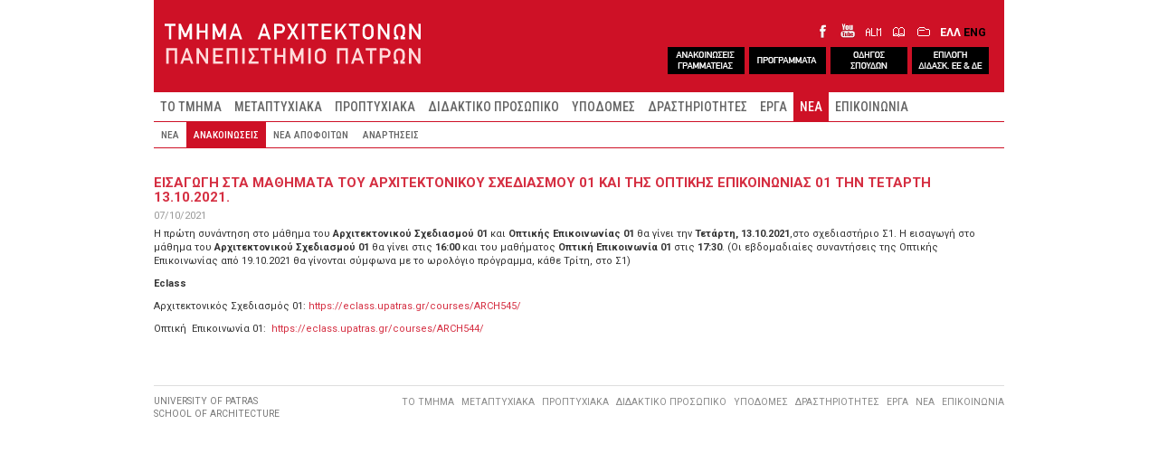

--- FILE ---
content_type: text/html; charset=utf-8
request_url: http://www.arch.upatras.gr/el/news/notices/eisagogi-sta-mathimata-toy-arhitektonikoy-shediasmoy-01-kai-tis-optikis-epikoinonias-01-tin-tetarti-6774.html
body_size: 27564
content:
<!DOCTYPE html>
  
<html lang="el" >

<head profile="http://www.w3.org/1999/xhtml/vocab">
  <meta charset="utf-8">

  <meta name="viewport" content="width=device-width, initial-scale=1, shrink-to-fit=no">
  <meta http-equiv="x-ua-compatible" content="ie=edge">
	
  <meta http-equiv="Content-Type" content="text/html; charset=utf-8" />
<link rel="shortcut icon" href="https://www.arch.upatras.gr/sites/all/themes/archsub/images/core/favicon.ico" type="image/vnd.microsoft.icon" />
<meta name="description" content="Η πρώτη συνάντηση στο μάθημα του Αρχιτεκτονικού Σχεδιασμού 01 και Οπτικής Επικοινωνίας 01 θα γίνει την Τετάρτη, 13.10.2021,στο σχεδιαστήριο Σ1. Η εισαγωγή στο μάθημα του Αρχιτεκτονικού Σχεδιασμού 01 θα γίνει στις 16:00 και του μαθήματος Οπτική Επικοινωνία 01 στις 17:30. (Οι εβδομαδιαίες συναντήσεις της Οπτικής Επικοινωνίας από 19.10.2021 θα γίνονται σύμφωνα με το ωρολόγιο" />
<meta name="generator" content="Drupal 7 (https://www.drupal.org)" />
<link rel="canonical" href="https://www.arch.upatras.gr/el/news/notices/eisagogi-sta-mathimata-toy-arhitektonikoy-shediasmoy-01-kai-tis-optikis-epikoinonias-01-tin-tetarti-6774.html" />
<link rel="shortlink" href="https://www.arch.upatras.gr/el/node/6774" />
  
  <title>Εισαγωγή στα μαθήματα του Αρχιτεκτονικού Σχεδιασμού 01 και της Οπτικής Επικοινωνίας 01 την Τετάρτη 13.10.2021. | Τμήμα Αρχιτεκτόνων Πανεπιστήμιο Πατρών</title>
  <link href="https://fonts.googleapis.com/css?family=Open+Sans:400,500,600,700,800&subset=greek" rel="stylesheet"> 
  <link href="https://fonts.googleapis.com/css?family=Roboto:400,500,600,700,800&subset=greek" rel="stylesheet"> 
  <link href="https://fonts.googleapis.com/css?family=Roboto+Condensed:400,500,600,700,800&amp;subset=greek" rel="stylesheet">
  
  <style>
@import url("https://www.arch.upatras.gr/modules/system/system.base.css?sntp0i");
</style>
<style>
@import url("https://www.arch.upatras.gr/modules/field/theme/field.css?sntp0i");
@import url("https://www.arch.upatras.gr/modules/node/node.css?sntp0i");
@import url("https://www.arch.upatras.gr/sites/all/modules/video_filter/video_filter.css?sntp0i");
@import url("https://www.arch.upatras.gr/sites/all/modules/views/css/views.css?sntp0i");
</style>
<style>
@import url("https://www.arch.upatras.gr/sites/all/modules/colorbox/styles/default/colorbox_style.css?sntp0i");
@import url("https://www.arch.upatras.gr/sites/all/modules/ctools/css/ctools.css?sntp0i");
@import url("https://www.arch.upatras.gr/modules/locale/locale.css?sntp0i");
@import url("https://www.arch.upatras.gr/sites/all/libraries/mmenu/dist/mmenu.css?sntp0i");
@import url("https://www.arch.upatras.gr/sites/all/modules/date/date_api/date.css?sntp0i");
</style>
<style>@media screen and (min-width:768px){.responsive-menu-block-wrapper.responsive-menu-block{display:block;}#block-responsive-menu-toggle{display:none;}}
</style>
<style>
@import url("https://www.arch.upatras.gr/sites/all/modules/responsive_menu/css/responsive_menu.css?sntp0i");
</style>
<style>body{background-color:#dddddd;}
.testme01{float:left;width:75%;margin-left:15px;}
</style>
<style>
@import url("https://www.arch.upatras.gr/sites/all/themes/archsub/bootstrap/css/bootstrap.min.css?sntp0i");
@import url("https://www.arch.upatras.gr/sites/all/themes/archsub/css/style.css?sntp0i");
</style>
<style media="screen">
@import url("https://www.arch.upatras.gr/sites/all/themes/archsub/css/animate.css?sntp0i");
@import url("https://www.arch.upatras.gr/sites/all/themes/archsub/css/hover.css?sntp0i");
</style>
  <script src="https://www.arch.upatras.gr/sites/all/modules/jquery_update/replace/jquery/2.2/jquery.min.js?v=2.2.4"></script>
<script src="https://www.arch.upatras.gr/misc/jquery-extend-3.4.0.js?v=2.2.4"></script>
<script src="https://www.arch.upatras.gr/misc/jquery-html-prefilter-3.5.0-backport.js?v=2.2.4"></script>
<script src="https://www.arch.upatras.gr/misc/jquery.once.js?v=1.2"></script>
<script src="https://www.arch.upatras.gr/misc/drupal.js?sntp0i"></script>
<script src="https://www.arch.upatras.gr/sites/all/modules/jquery_update/js/jquery_browser.js?v=0.0.1"></script>
<script src="https://www.arch.upatras.gr/sites/all/modules/entityreference/js/entityreference.js?sntp0i"></script>
<script src="https://www.arch.upatras.gr/sites/default/files/languages/el_IyJgScCYtGaNx4iUllEu2NDtszGTBILwvI7WckbixXA.js?sntp0i"></script>
<script src="https://www.arch.upatras.gr/sites/all/libraries/colorbox/jquery.colorbox-min.js?sntp0i"></script>
<script src="https://www.arch.upatras.gr/sites/all/modules/colorbox/js/colorbox.js?sntp0i"></script>
<script src="https://www.arch.upatras.gr/sites/all/modules/colorbox/styles/default/colorbox_style.js?sntp0i"></script>
<script src="https://www.arch.upatras.gr/sites/all/libraries/mmenu/dist/mmenu.js?sntp0i"></script>
<script src="https://www.arch.upatras.gr/sites/all/modules/google_analytics/googleanalytics.js?sntp0i"></script>
<script src="https://www.googletagmanager.com/gtag/js?id=UA-100823096-1"></script>
<script>window.dataLayer = window.dataLayer || [];function gtag(){dataLayer.push(arguments)};gtag("js", new Date());gtag("set", "developer_id.dMDhkMT", true);gtag("config", "UA-100823096-1", {"groups":"default"});</script>
<script src="https://www.arch.upatras.gr/sites/all/modules/rua/js/jquery.rua.js?sntp0i"></script>
<script src="https://www.arch.upatras.gr/sites/all/themes/archsub/bootstrap/js/bootstrap.min.js?sntp0i"></script>
<script src="https://www.arch.upatras.gr/sites/all/themes/archsub/js/jquery.matchHeight.js?sntp0i"></script>
<script src="https://www.arch.upatras.gr/sites/all/themes/archsub/js/accordion/jquery.zaccordion.min.js?sntp0i"></script>
<script src="https://www.arch.upatras.gr/sites/all/themes/archsub/js/armscript.js?sntp0i"></script>
<script>jQuery.extend(Drupal.settings, {"basePath":"\/","pathPrefix":"el\/","setHasJsCookie":0,"ajaxPageState":{"theme":"archsub","theme_token":"W0SDwFmLUP3dnSwP7xjYgPfcM9sW7hYmNwDQB8rWjRk","js":{"sites\/all\/themes\/bootstrap\/js\/bootstrap.js":1,"sites\/all\/modules\/responsive_menu\/js\/responsive_menu.config.js":1,"sites\/all\/modules\/jquery_update\/replace\/jquery\/2.2\/jquery.min.js":1,"misc\/jquery-extend-3.4.0.js":1,"misc\/jquery-html-prefilter-3.5.0-backport.js":1,"misc\/jquery.once.js":1,"misc\/drupal.js":1,"sites\/all\/modules\/jquery_update\/js\/jquery_browser.js":1,"sites\/all\/modules\/entityreference\/js\/entityreference.js":1,"public:\/\/languages\/el_IyJgScCYtGaNx4iUllEu2NDtszGTBILwvI7WckbixXA.js":1,"sites\/all\/libraries\/colorbox\/jquery.colorbox-min.js":1,"sites\/all\/modules\/colorbox\/js\/colorbox.js":1,"sites\/all\/modules\/colorbox\/styles\/default\/colorbox_style.js":1,"sites\/all\/libraries\/mmenu\/dist\/mmenu.js":1,"sites\/all\/modules\/google_analytics\/googleanalytics.js":1,"https:\/\/www.googletagmanager.com\/gtag\/js?id=UA-100823096-1":1,"0":1,"sites\/all\/modules\/rua\/js\/jquery.rua.js":1,"sites\/all\/themes\/archsub\/bootstrap\/js\/bootstrap.min.js":1,"sites\/all\/themes\/archsub\/js\/jquery.matchHeight.js":1,"sites\/all\/themes\/archsub\/js\/accordion\/jquery.zaccordion.min.js":1,"sites\/all\/themes\/archsub\/js\/armscript.js":1},"css":{"modules\/system\/system.base.css":1,"modules\/field\/theme\/field.css":1,"modules\/node\/node.css":1,"sites\/all\/modules\/video_filter\/video_filter.css":1,"sites\/all\/modules\/views\/css\/views.css":1,"sites\/all\/modules\/colorbox\/styles\/default\/colorbox_style.css":1,"sites\/all\/modules\/ctools\/css\/ctools.css":1,"modules\/locale\/locale.css":1,"sites\/all\/libraries\/mmenu\/dist\/mmenu.css":1,"sites\/all\/modules\/date\/date_api\/date.css":1,"2":1,"sites\/all\/modules\/responsive_menu\/css\/responsive_menu.css":1,"1":1,"0":1,"sites\/all\/themes\/archsub\/bootstrap\/css\/bootstrap.min.css":1,"sites\/all\/themes\/archsub\/css\/style.css":1,"sites\/all\/themes\/archsub\/css\/animate.css":1,"sites\/all\/themes\/archsub\/css\/hover.css":1}},"colorbox":{"opacity":"0.85","current":"{current} of {total}","previous":"\u00ab Prev","next":"Next \u00bb","close":"\u039a\u03bb\u03b5\u03af\u03c3\u03b9\u03bc\u03bf","maxWidth":"98%","maxHeight":"98%","fixed":true,"mobiledetect":true,"mobiledevicewidth":"480px","file_public_path":"\/sites\/default\/files","specificPagesDefaultValue":"admin*\nimagebrowser*\nimg_assist*\nimce*\nnode\/add\/*\nnode\/*\/edit\nprint\/*\nprintpdf\/*\nsystem\/ajax\nsystem\/ajax\/*"},"googleanalytics":{"account":["UA-100823096-1"]},"responsive_menu":{"position":"left","theme":"theme-light","breakpoint":false,"superfish":{"delay":"300","speed":"100","speedOut":"100"}},"bootstrap":{"anchorsFix":1,"anchorsSmoothScrolling":1,"formHasError":1,"popoverEnabled":1,"popoverOptions":{"animation":1,"html":0,"placement":"right","selector":"","trigger":"click","triggerAutoclose":1,"title":"","content":"","delay":0,"container":"body"},"tooltipEnabled":1,"tooltipOptions":{"animation":1,"html":0,"placement":"auto left","selector":"","trigger":"hover focus","delay":0,"container":"body"}}});</script>
  
</head>


<body class="html not-front not-logged-in no-sidebars page-node page-node- page-node-6774 node-type-news-announcements i18n-el" >
  <div id="skip-link">
    <a href="#main-content" class="element-invisible element-focusable">Παράκαμψη προς το κυρίως περιεχόμενο</a>
  </div>
  
    

<div id="wholepage" class="container-fluid">





<div id="header">


<div id="headerlevel1">

  <div class="row">
        
		<div class="col-xs-12 col-sm-5" id="logoarch">
			  				<a href="/el" title="Αρχική">
					<img src="https://www.arch.upatras.gr/sites/all/themes/archsub/images/core/logo_el.png" alt="Αρχική" />
				</a>
			  	
		</div>
		
	  

		
        <div class="col-xs-12 col-sm-7">

			<div id="langiconsgroup">
			
			<div id="domainsocialicons">
				<a class="iconfacebook" href="https://www.facebook.com/PatrasSchoolofArchitecture">&nbsp;</a>
				<a class="iconyoutube" href="https://www.youtube.com/channel/UC5938Kky1jeMmO7aUMfngtQ/feed">&nbsp;</a>
				<a class="iconalumni" href="https://docs.google.com/forms/d/e/1FAIpQLSdo2nym4n0knRSoq0LEizspXXbTISQYJ52n5WhFlWrNC899yA/viewform">&nbsp;</a>
				<a class="iconlibrary" href="https://nereus.library.upatras.gr/">&nbsp;</a>
				<a class="iconregistry" href="https://progress.upatras.gr/">&nbsp;</a>
			</div>

							<div id="chooselanguage-in-wrap">
						  <div class="region region-lang-select">
    <section id="block-locale-language-content" class="block block-locale clearfix">

      
  <ul class="language-switcher-locale-url"><li class="el first active"><a href="/el/news/notices/eisagogi-sta-mathimata-toy-arhitektonikoy-shediasmoy-01-kai-tis-optikis-epikoinonias-01-tin-tetarti-6774.html" class="language-link active" xml:lang="el">ΕΛΛ</a></li>
<li class="en last"><a href="/en/news/notices/eisagogi-sta-mathimata-toy-arhitektonikoy-shediasmoy-01-kai-tis-optikis-epikoinonias-01-tin-tetarti-6774.html" class="language-link" xml:lang="en">ENG</a></li>
</ul>
</section>
  </div>
				</div>
						
			</div>
			<!-- ΠΡΟΣΘΗΚΗ ΝΕΩΝ ΚΟΥΜΠΙΩΝ STO HEADER -->
			<div id="quickiconsgroup">
			<div id="quickbuttons">
				<a class="quickbut_grammateia" href="https://www.arch.upatras.gr/el/news/notices">&nbsp;</a>
				<a class="quickbut_programme" href="https://www.arch.upatras.gr/el/node/6748">&nbsp;</a>
				<a class="quickbut_courseguide" href="https://www.arch.upatras.gr/el/study/courseguide">&nbsp;</a>
				<a class="quickbut_diplomaform" href="https://docs.google.com/forms/d/e/1FAIpQLSdDusK5luqhi-E4hJBOsyaxMU85bj3W_TKpGqYgxofAoyWJHQ/viewform">&nbsp;</a>
				<!--<a class="quickbut_meetings" href="http://www.arch.upatras.gr/el/department/courseteleconferences">&nbsp;</a>-->
			</div>
			</div>
			
		</div>
  
		
	  
				
		
		
	  
	</div>
  

 	</div> <!-- end of headerlevel1 -->
  

  
  
			<div id="headertopbar-out-wrap">

						<div id="headertopbar-out-1st-wrap">
				<div id="headertopbar-in-1st-wrap">
										  <div id="headertopbar-1st">
					  
						  <div class="region region-headertopbar-full-1st">
    <section id="block-responsive-menu-toggle" class="block block-responsive-menu clearfix">

      
  <div id="mobilebar">
<a id="toggle-icon" class="toggle responsive-menu-toggle-icon" title="Menu" href="#off-canvas">
  <span class="icon"></span><span class="label">Μενού</span>
</a>
</div>
</section>
<section id="block-menu-block-2" class="block block-menu-block mlevel1 clearfix">

      
  <div class="menu-block-wrapper menu-block-2 menu-name-main-menu parent-mlid-0 menu-level-1">
  <ul class="menu nav"><li class="first leaf has-children menu-mlid-758"><a href="/el/department/faculty-list">ΤΟ ΤΜΗΜΑ</a></li>
<li class="leaf menu-mlid-1875"><a href="/el/postgraduate">ΜΕΤΑΠΤΥΧΙΑΚΑ</a></li>
<li class="leaf has-children menu-mlid-1740"><a href="/el/study/undergraduate">ΠΡΟΠΤΥΧΙΑΚΑ</a></li>
<li class="leaf has-children menu-mlid-1360"><a href="/el/faculty/professors">ΔΙΔΑΚΤΙΚΟ ΠΡΟΣΩΠΙΚΟ</a></li>
<li class="leaf has-children menu-mlid-2606"><a href="/el/facilities/doaup-premises">ΥΠΟΔΟΜΕΣ</a></li>
<li class="leaf has-children menu-mlid-1477"><a href="/el/activities/lectures">ΔΡΑΣΤΗΡΙΟΤΗΤΕΣ</a></li>
<li class="leaf has-children menu-mlid-3897"><a href="/el/projects/archive">ΕΡΓΑ</a></li>
<li class="leaf has-children active-trail menu-mlid-1979 active"><a href="/el/news/news" class="active-trail">ΝΕΑ</a></li>
<li class="last leaf has-children menu-mlid-954"><a href="/el/contact/info">ΕΠΙΚΟΙΝΩΝΙΑ</a></li>
</ul></div>

</section>
  </div>
					  </div>
									</div>
			</div>
			
						<div id="headertopbar-out-2nd-wrap">
				<div id="headertopbar-in-2nd-wrap">
										  <div id="headertopbar-2nd">
						  <div class="region region-headertopbar-full-2nd">
    <section id="block-menu-block-1" class="block block-menu-block mlevel2 clearfix">

      
  <div class="menu-block-wrapper menu-block-1 menu-name-main-menu parent-mlid-0 menu-level-2">
  <ul class="menu nav"><li class="first leaf menu-mlid-1980"><a href="/el/news/news" title="">ΝΕΑ</a></li>
<li class="leaf active-trail menu-mlid-1982 active"><a href="/el/news/notices" title="" class="active-trail">ΑΝΑΚΟΙΝΩΣΕΙΣ</a></li>
<li class="leaf menu-mlid-1983"><a href="/el/news/alumni" title="">ΝΕΑ ΑΠΟΦΟΙΤΩΝ</a></li>
<li class="last leaf menu-mlid-1985"><a href="/el/news/announcements" title="">ΑΝΑΡΤΗΣΕΙΣ</a></li>
</ul></div>

</section>
  </div>
					  </div>
									</div>
			</div>
			
		</div>
	


	</div> <!-- end of header -->




	
	
	

	

	

	
	


<div id="main-container">



  <div id="page-header">
    
      </div> <!-- /#page-header -->

  
  
  
 

















 
  <div class="row">

    
    <section class="col-sm-12">
      	  
            <a id="main-content"></a>
      	  
      	  
      	  
            
      
	        
	        
	  
	                
	    <div class="region region-content">
    <section id="block-system-main" class="block block-system clearfix">

      
  <div  class="node node-news-announcements view-mode-full node-page node-news-announcements-page">                <div class="row">    <div class="col-sm-12 ">	<div class="inline-content-main-content">      <div class="field field-name-title-field field-type-text field-label-hidden">
    <div class="field-items">
          <div class="field-item even"><h2><a href="/el/news/notices/eisagogi-sta-mathimata-toy-arhitektonikoy-shediasmoy-01-kai-tis-optikis-epikoinonias-01-tin-tetarti-6774.html" class="active">Εισαγωγή στα μαθήματα του Αρχιτεκτονικού Σχεδιασμού 01 και της Οπτικής Επικοινωνίας 01 την Τετάρτη 13.10.2021.</a></h2>
</div>
      </div>
</div>
<div class="field field-name-field-date-deppost field-type-datetime field-label-hidden">
    <div class="field-items">
          <div class="field-item even"><span  class="date-display-single">07/10/2021</span></div>
      </div>
</div>
<div class="field field-name-body field-type-text-with-summary field-label-hidden">
    <div class="field-items">
          <div class="field-item even"> <p>Η πρώτη συνάντηση στο μάθημα του <strong>Αρχιτεκτονικού Σχεδιασμού 01</strong> και <strong>Οπτικής Επικοινωνίας 01</strong> θα γίνει την <strong>Τετάρτη, 13.10.2021</strong>,στο σχεδιαστήριο Σ1. Η εισαγωγή στο μάθημα του <strong>Αρχιτεκτονικού Σχεδιασμού 01 </strong>θα γίνει στις <strong>16:00</strong> και του μαθήματος <strong>Οπτική Επικοινωνία 01</strong> στις <strong>17:30</strong>. (Οι εβδομαδιαίες συναντήσεις της Οπτικής Επικοινωνίας από 19.10.2021 θα γίνονται σύμφωνα με το ωρολόγιο πρόγραμμα, κάθε Τρίτη, στο Σ1)</p>
<p><strong>Eclass </strong></p>
<p>Αρχιτεκτονικός Σχεδιασμός 01: <a href="https://eclass.upatras.gr/courses/ARCH545/" target="_blank">https://eclass.upatras.gr/courses/ARCH545/</a></p>
<p>
	Οπτική  Επικοινωνία 01:  <a href="https://eclass.upatras.gr/courses/ARCH545/" target="_blank">https://eclass.upatras.gr/courses/ARCH544/</a></p>
<p> </p>
 </div>
      </div>
</div>
	</div>    </div>  </div>          </div><!-- Needed to activate display suite support on forms -->
</section>
  </div>
	  
    </section>

    
	</div>
	
	
	
</div> <!-- end of main-container -->






<div id="footer">

	<div class="row">
	  <div class="col-xs-12 col-md-9 col-md-push-3"><div id="footerright-wrap">  <div class="region region-footer-right">
    <section id="block-menu-block-4" class="block block-menu-block clearfix">

      
  <div class="menu-block-wrapper menu-block-4 menu-name-main-menu parent-mlid-0 menu-level-1">
  <ul class="menu nav"><li class="first leaf has-children menu-mlid-758"><a href="/el/department/faculty-list">ΤΟ ΤΜΗΜΑ</a></li>
<li class="leaf menu-mlid-1875"><a href="/el/postgraduate">ΜΕΤΑΠΤΥΧΙΑΚΑ</a></li>
<li class="leaf has-children menu-mlid-1740"><a href="/el/study/undergraduate">ΠΡΟΠΤΥΧΙΑΚΑ</a></li>
<li class="leaf has-children menu-mlid-1360"><a href="/el/faculty/professors">ΔΙΔΑΚΤΙΚΟ ΠΡΟΣΩΠΙΚΟ</a></li>
<li class="leaf has-children menu-mlid-2606"><a href="/el/facilities/doaup-premises">ΥΠΟΔΟΜΕΣ</a></li>
<li class="leaf has-children menu-mlid-1477"><a href="/el/activities/lectures">ΔΡΑΣΤΗΡΙΟΤΗΤΕΣ</a></li>
<li class="leaf has-children menu-mlid-3897"><a href="/el/projects/archive">ΕΡΓΑ</a></li>
<li class="leaf has-children active-trail menu-mlid-1979 active"><a href="/el/news/news" class="active-trail">ΝΕΑ</a></li>
<li class="last leaf has-children menu-mlid-954"><a href="/el/contact/info">ΕΠΙΚΟΙΝΩΝΙΑ</a></li>
</ul></div>

</section>
  </div>
</div></div>
	  <div class="col-xs-12 col-md-3 col-md-pull-9">  <div class="region region-footer">
    <section id="block-block-1" class="block block-block clearfix">

      
   <p>UNIVERSITY OF PATRAS</p>
<p>SCHOOL OF ARCHITECTURE</p>
 
</section>
  </div>
</div>
	</div>

    	

			<div class="element-hidden" style="display: none; ">
		  <div class="region region-hiddenstuff">
    <section id="block-responsive-menu-horizontal-menu" class="block block-responsive-menu clearfix">

      
  <nav class="responsive-menu-block-wrapper responsive-menu-block menu-name-main-menu">
  <ul id="horizontal-menu" class="horizontal-menu"><li class="first leaf has-children menu-mlid-758"><a href="/el/department/faculty-list">ΤΟ ΤΜΗΜΑ</a></li>
<li class="leaf menu-mlid-1875"><a href="/el/postgraduate">ΜΕΤΑΠΤΥΧΙΑΚΑ</a></li>
<li class="leaf has-children menu-mlid-1740"><a href="/el/study/undergraduate">ΠΡΟΠΤΥΧΙΑΚΑ</a></li>
<li class="leaf has-children menu-mlid-1360"><a href="/el/faculty/professors">ΔΙΔΑΚΤΙΚΟ ΠΡΟΣΩΠΙΚΟ</a></li>
<li class="leaf has-children menu-mlid-2606"><a href="/el/facilities/doaup-premises">ΥΠΟΔΟΜΕΣ</a></li>
<li class="leaf has-children menu-mlid-1477"><a href="/el/activities/lectures">ΔΡΑΣΤΗΡΙΟΤΗΤΕΣ</a></li>
<li class="leaf has-children menu-mlid-3897"><a href="/el/projects/archive">ΕΡΓΑ</a></li>
<li class="leaf has-children active-trail menu-mlid-1979"><a href="/el/news/news" class="active-trail">ΝΕΑ</a></li>
<li class="last leaf has-children menu-mlid-954"><a href="/el/contact/info">ΕΠΙΚΟΙΝΩΝΙΑ</a></li>
</ul></nav>

</section>
  </div>
		</div>
	
</div> <!-- end of footer -->


</div> <!-- end of wholepage -->



    <div class="region region-page-bottom">
    <div class="off-canvas-wrapper"><div id="off-canvas"><ul id="off-canvas-menu"><li class="first expanded menu-mlid-758"><a href="/el/department/faculty-list">ΤΟ ΤΜΗΜΑ</a><ul class="sub-nav menu-tree-mlid-758"><li class="first leaf menu-mlid-987"><a href="/el/department/faculty-list">ΑΚΑΔΗΜΑΙΚΟ ΠΡΟΣΩΠΙΚΟ</a></li>
<li class="leaf menu-mlid-988"><a href="/el/department/administration">ΔΙΟΙΚΗΣΗ</a></li>
<li class="leaf menu-mlid-5127"><a href="/el/node/6959">ΠΟΛΙΤΙΚΗ ΠΟΙΟΤΗΤΑΣ ΤΑΜ ΠΠ</a></li>
<li class="leaf menu-mlid-4890"><a href="/el/department/archive">ΑΡΧΕΙΟ ΤΑΜΠΠ</a></li>
<li class="leaf menu-mlid-992"><a href="/el/department/city-planning-lab">ΕΡΓ. ΠΟΛΕΟΔΟΜΙΚΟΥ ΚΑΙ ΧΩΡΟΤΑΞΙΚΟΥ ΣΧΕΔΙΑΣΜΟΥ</a></li>
<li class="leaf menu-mlid-993"><a href="/el/department/university-of-patras">ΠΑΝΕΠΙΣΤΗΜΙΟ ΠΑΤΡΩΝ</a></li>
<li class="last leaf menu-mlid-994"><a href="/el/department/links">ΣΥΝΔΕΣΕΙΣ</a></li>
</ul></li>
<li class="leaf menu-mlid-1875"><a href="/el/postgraduate">ΜΕΤΑΠΤΥΧΙΑΚΑ</a></li>
<li class="expanded menu-mlid-1740"><a href="/el/study/undergraduate">ΠΡΟΠΤΥΧΙΑΚΑ</a><ul class="sub-nav menu-tree-mlid-1740"><li class="first leaf menu-mlid-1741"><a href="/el/study/undergraduate">ΜΑΘΗΜΑΤΑ</a></li>
<li class="leaf menu-mlid-5103"><a href="/el/study/timetables">ΠΡΟΓΡΑΜΜΑΤΑ</a></li>
<li class="leaf menu-mlid-1987"><a href="/el/study/courseguide">ΟΔΗΓΟΣ ΣΠΟΥΔΩΝ</a></li>
<li class="leaf menu-mlid-1989"><a href="/el/study/studies-regulation">ΚΑΝΟΝΙΣΜΟΣ ΣΠΟΥΔΩΝ</a></li>
<li class="leaf menu-mlid-5213"><a href="/el/node/7672">ΚΑΝΟΝΙΣΜΟΣ ΑΣΚ.ΥΠΑΙΘΡΟΥ</a></li>
<li class="leaf menu-mlid-1986"><a href="/el/study/scholarships">ΥΠΟΤΡΟΦΙΕΣ</a></li>
<li class="leaf menu-mlid-1993"><a href="/el/study/mobility">ΚΙΝΗΤΙΚΟΤΗΤΑ</a></li>
<li class="leaf menu-mlid-1988"><a href="/el/study/internship">ΠΡΑΚΤΙΚΗ ΑΣΚΗΣΗ</a></li>
<li class="last leaf menu-mlid-5200"><a href="/el/node/7304">ΜΝΗΜ. ΣΥΝΕΡΓΑΣΙΑΣ</a></li>
</ul></li>
<li class="expanded menu-mlid-1360"><a href="/el/faculty/professors">ΔΙΔΑΚΤΙΚΟ ΠΡΟΣΩΠΙΚΟ</a><ul class="sub-nav menu-tree-mlid-1360"><li class="first leaf menu-mlid-1361"><a href="/el/faculty/professors" title="">ΜΕΛΗ ΔΕΠ</a></li>
<li class="leaf menu-mlid-1362"><a href="/el/faculty/adjunct-professors">ΕΝΤΕΤΑΛΜΕΝΟΙ ΔΙΔΑΣΚΟΝΤΕΣ</a></li>
<li class="leaf menu-mlid-1363"><a href="/el/faculty/professors-emeriti" title="">ΟΜΟΤΙΜΟΙ ΚΑΘΗΓΗΤΕΣ</a></li>
<li class="leaf menu-mlid-1364"><a href="/el/faculty/visiting-professors" title="">ΕΠΙΣΚΕΠΤΕΣ ΚΑΘΗΓΗΤΕΣ</a></li>
<li class="leaf menu-mlid-4294"><a href="/el/faculty/epitimoi">ΕΠΙΤΙΜΟΙ ΔΙΔΑΚΤΟΡΕΣ</a></li>
<li class="last leaf menu-mlid-2988"><a href="/el/faculty/former-professors">ΔΙΑΤΕΛΕΣΑΝΤΕΣ ΔΙΔΑΣΚΟΝΤΕΣ</a></li>
</ul></li>
<li class="expanded menu-mlid-2606"><a href="/el/facilities/doaup-premises">ΥΠΟΔΟΜΕΣ</a><ul class="sub-nav menu-tree-mlid-2606"><li class="first leaf menu-mlid-5197"><a href="/el/facilities/doaup-premises">ΧΩΡΟΙ ΤΜΗΜΑΤΟΣ</a></li>
<li class="leaf menu-mlid-990"><a href="/el/facilities/computer-centre">ΥΠΟΛΟΓΙΣΤΙΚΟ ΚΕΝΤΡΟ</a></li>
<li class="leaf menu-mlid-991"><a href="/el/facilities/fab-lab">ΕΡΓΑΣΤΗΡΙΟ ΠΡΟΠΛΑΣΜΑΤΩΝ</a></li>
<li class="leaf menu-mlid-989"><a href="/el/facilities/library">ΒΙΒΛΙΟΘΗΚΗ</a></li>
<li class="last leaf menu-mlid-4905"><a href="/el/node/6502">ΙΣΤΟΤΟΠΟΣ ΑΠΟΦΟΙΤΩΝ</a></li>
</ul></li>
<li class="expanded menu-mlid-1477"><a href="/el/activities/lectures">ΔΡΑΣΤΗΡΙΟΤΗΤΕΣ</a><ul class="sub-nav menu-tree-mlid-1477"><li class="first leaf menu-mlid-1499"><a href="/el/activities/lectures" title="">ΔΙΑΛΕΞΕΙΣ</a></li>
<li class="leaf menu-mlid-1500"><a href="/el/activities/workshops" title="">ΕΡΓΑΣΤΗΡΙΑ</a></li>
<li class="leaf menu-mlid-1501"><a href="/el/activities/conferences" title="">ΣΥΝΕΔΡΙΑ</a></li>
<li class="leaf menu-mlid-1502"><a href="/el/activities/exhibitions" title="">ΕΚΘΕΣΕΙΣ</a></li>
<li class="leaf menu-mlid-1504"><a href="/el/activities/publications/department">ΕΚΔΟΣΕΙΣ ΤΜΗΜΑΤΟΣ</a></li>
<li class="leaf menu-mlid-1505"><a href="/el/activities/publications/faculty">ΔΗΜΟΣΙΕΥΣΕΙΣ ΜΕΛΩΝ ΔΕΠ</a></li>
<li class="last leaf menu-mlid-1994"><a href="/el/study/trips">ΕΚΔΡΟΜΕΣ</a></li>
</ul></li>
<li class="expanded menu-mlid-3897"><a href="/el/projects/archive">ΕΡΓΑ</a><ul class="sub-nav menu-tree-mlid-3897"><li class="first leaf menu-mlid-3899"><a href="/el/projects/archive">ΑΡΧΕΙΟ ΕΡΓΩΝ</a></li>
<li class="last leaf menu-mlid-3898"><a href="/el/projects/distinctionsawards">ΒΡΑΒΕΙΑ - ΔΙΑΚΡΙΣΕΙΣ</a></li>
</ul></li>
<li class="expanded active-trail menu-mlid-1979"><a href="/el/news/news" class="active-trail">ΝΕΑ</a><ul class="sub-nav menu-tree-mlid-1979"><li class="first leaf menu-mlid-1980"><a href="/el/news/news" title="">ΝΕΑ</a></li>
<li class="leaf active-trail menu-mlid-1982"><a href="/el/news/notices" title="" class="active-trail">ΑΝΑΚΟΙΝΩΣΕΙΣ</a></li>
<li class="leaf menu-mlid-1983"><a href="/el/news/alumni" title="">ΝΕΑ ΑΠΟΦΟΙΤΩΝ</a></li>
<li class="last leaf menu-mlid-1985"><a href="/el/news/announcements" title="">ΑΝΑΡΤΗΣΕΙΣ</a></li>
</ul></li>
<li class="last expanded menu-mlid-954"><a href="/el/contact/info">ΕΠΙΚΟΙΝΩΝΙΑ</a><ul class="sub-nav menu-tree-mlid-954"><li class="first collapsed menu-mlid-995"><a href="/el/contact/info" title="">ΣΤΟΙΧΕΙΑ ΕΠΙΚΟΙΝΩΝΙΑΣ</a></li>
<li class="last leaf menu-mlid-1525"><a href="/el/contact/form">ΦΟΡΜΑ ΕΠΙΚΟΙΝΩΝΙΑΣ</a></li>
</ul></li>
</ul></div></div>  </div>
<script src="https://www.arch.upatras.gr/sites/all/themes/bootstrap/js/bootstrap.js?sntp0i"></script>
<script src="https://www.arch.upatras.gr/sites/all/modules/responsive_menu/js/responsive_menu.config.js?sntp0i"></script>

</body>


</html>
